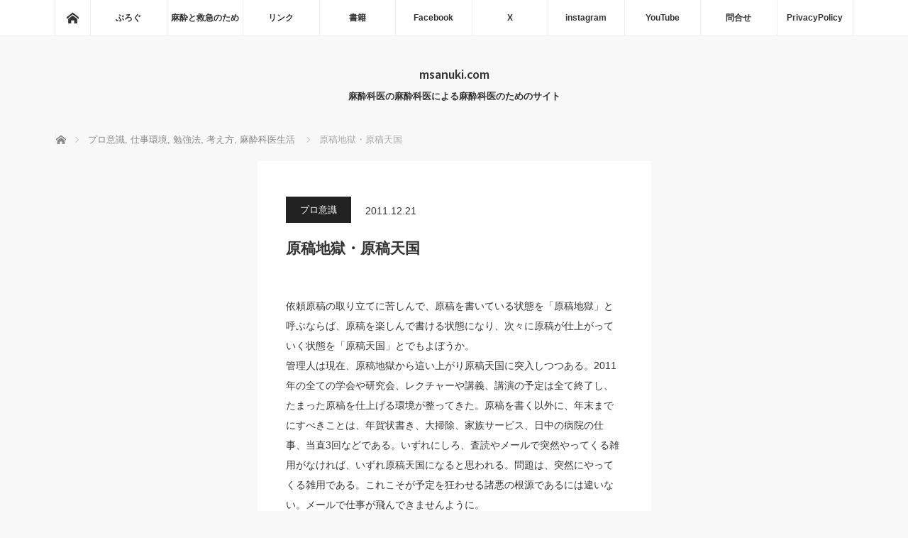

--- FILE ---
content_type: text/html; charset=UTF-8
request_url: https://msanuki.com/archives/2843
body_size: 55220
content:
<!DOCTYPE html>
<html class="pc" lang="ja">
<head prefix="og: http://ogp.me/ns# fb: http://ogp.me/ns/fb#">
<meta charset="UTF-8">
<!--[if IE]><meta http-equiv="X-UA-Compatible" content="IE=edge"><![endif]-->
<meta name="viewport" content="width=device-width">
<title>原稿地獄・原稿天国 | msanuki.com</title>
<meta name="description" content="依頼原稿の取り立てに苦しんで、原稿を書いている状態を「原稿地獄」と呼ぶならば、原稿を楽しんで書ける状態になり、次々に原稿が仕上がっていく状態を「原稿天国」とでもよぼうか。管理人は現在、原稿地獄から這い上がり原稿天国に突入しつつある。">
<meta property="og:type" content="article">
<meta property="og:url" content="https://msanuki.com/archives/2843">
<meta property="og:title" content="原稿地獄・原稿天国 &#8211; msanuki.com">
<meta property="og:description" content="依頼原稿の取り立てに苦しんで、原稿を書いている状態を「原稿地獄」と呼ぶならば、原稿を楽しんで書ける状態になり、次々に原稿が仕上がっていく状態を「原稿天国」とでもよぼうか。管理人は現在、原稿地獄から這い上がり原稿天国に突入しつつある。">
<meta property="og:site_name" content="msanuki.com">
<meta property="og:image" content="https://msanuki.com/wordpress/wp-content/uploads/2016/07/msanukiudon320.png">
<meta property="og:image:secure_url" content="https://msanuki.com/wordpress/wp-content/uploads/2016/07/msanukiudon320.png"> 
<meta property="og:image:width" content="320"> 
<meta property="og:image:height" content="320">
<meta name="twitter:card" content="summary">
<meta name="twitter:site" content="@msanuki">
<meta name="twitter:creator" content="@msanuki">
<meta name="twitter:title" content="原稿地獄・原稿天国 &#8211; msanuki.com">
<meta property="twitter:description" content="依頼原稿の取り立てに苦しんで、原稿を書いている状態を「原稿地獄」と呼ぶならば、原稿を楽しんで書ける状態になり、次々に原稿が仕上がっていく状態を「原稿天国」とでもよぼうか。管理人は現在、原稿地獄から這い上がり原稿天国に突入しつつある。">
<meta name="twitter:image:src" content="https://msanuki.com/wordpress/wp-content/uploads/2016/07/msanukiudon320.png">
<link rel="pingback" href="https://msanuki.com/wordpress/xmlrpc.php">
<meta name='robots' content='max-image-preview:large' />
<link rel='dns-prefetch' href='//webfonts.sakura.ne.jp' />
<link rel="alternate" type="application/rss+xml" title="msanuki.com &raquo; フィード" href="https://msanuki.com/feed" />
<link rel="alternate" type="application/rss+xml" title="msanuki.com &raquo; コメントフィード" href="https://msanuki.com/comments/feed" />
<script type="text/javascript" id="wpp-js" src="https://msanuki.com/wordpress/wp-content/plugins/wordpress-popular-posts/assets/js/wpp.min.js?ver=7.3.6" data-sampling="0" data-sampling-rate="100" data-api-url="https://msanuki.com/wp-json/wordpress-popular-posts" data-post-id="2843" data-token="1d78ce8128" data-lang="0" data-debug="0"></script>
<link rel="alternate" title="oEmbed (JSON)" type="application/json+oembed" href="https://msanuki.com/wp-json/oembed/1.0/embed?url=https%3A%2F%2Fmsanuki.com%2Farchives%2F2843" />
<link rel="alternate" title="oEmbed (XML)" type="text/xml+oembed" href="https://msanuki.com/wp-json/oembed/1.0/embed?url=https%3A%2F%2Fmsanuki.com%2Farchives%2F2843&#038;format=xml" />
<link rel="manifest" href="https://msanuki.com/tcdpwa-manifest.json">
<script>
  if ('serviceWorker' in navigator) {
    window.addEventListener('load', () => {
      // ここでルート直下を指すURLを指定
      navigator.serviceWorker.register('https://msanuki.com/tcd-pwa-sw.js')
        .then(reg => {
          console.log('Service Worker registered. Scope is:', reg.scope);
        })
        .catch(err => {
          console.error('Service Worker registration failed:', err);
        });
    });
  }
</script>
<link rel="preconnect" href="https://fonts.googleapis.com">
<link rel="preconnect" href="https://fonts.gstatic.com" crossorigin>
<link href="https://fonts.googleapis.com/css2?family=Noto+Sans+JP:wght@400;600" rel="stylesheet">
<style id='wp-img-auto-sizes-contain-inline-css' type='text/css'>
img:is([sizes=auto i],[sizes^="auto," i]){contain-intrinsic-size:3000px 1500px}
/*# sourceURL=wp-img-auto-sizes-contain-inline-css */
</style>
<style id='wp-block-library-inline-css' type='text/css'>
:root{--wp-block-synced-color:#7a00df;--wp-block-synced-color--rgb:122,0,223;--wp-bound-block-color:var(--wp-block-synced-color);--wp-editor-canvas-background:#ddd;--wp-admin-theme-color:#007cba;--wp-admin-theme-color--rgb:0,124,186;--wp-admin-theme-color-darker-10:#006ba1;--wp-admin-theme-color-darker-10--rgb:0,107,160.5;--wp-admin-theme-color-darker-20:#005a87;--wp-admin-theme-color-darker-20--rgb:0,90,135;--wp-admin-border-width-focus:2px}@media (min-resolution:192dpi){:root{--wp-admin-border-width-focus:1.5px}}.wp-element-button{cursor:pointer}:root .has-very-light-gray-background-color{background-color:#eee}:root .has-very-dark-gray-background-color{background-color:#313131}:root .has-very-light-gray-color{color:#eee}:root .has-very-dark-gray-color{color:#313131}:root .has-vivid-green-cyan-to-vivid-cyan-blue-gradient-background{background:linear-gradient(135deg,#00d084,#0693e3)}:root .has-purple-crush-gradient-background{background:linear-gradient(135deg,#34e2e4,#4721fb 50%,#ab1dfe)}:root .has-hazy-dawn-gradient-background{background:linear-gradient(135deg,#faaca8,#dad0ec)}:root .has-subdued-olive-gradient-background{background:linear-gradient(135deg,#fafae1,#67a671)}:root .has-atomic-cream-gradient-background{background:linear-gradient(135deg,#fdd79a,#004a59)}:root .has-nightshade-gradient-background{background:linear-gradient(135deg,#330968,#31cdcf)}:root .has-midnight-gradient-background{background:linear-gradient(135deg,#020381,#2874fc)}:root{--wp--preset--font-size--normal:16px;--wp--preset--font-size--huge:42px}.has-regular-font-size{font-size:1em}.has-larger-font-size{font-size:2.625em}.has-normal-font-size{font-size:var(--wp--preset--font-size--normal)}.has-huge-font-size{font-size:var(--wp--preset--font-size--huge)}.has-text-align-center{text-align:center}.has-text-align-left{text-align:left}.has-text-align-right{text-align:right}.has-fit-text{white-space:nowrap!important}#end-resizable-editor-section{display:none}.aligncenter{clear:both}.items-justified-left{justify-content:flex-start}.items-justified-center{justify-content:center}.items-justified-right{justify-content:flex-end}.items-justified-space-between{justify-content:space-between}.screen-reader-text{border:0;clip-path:inset(50%);height:1px;margin:-1px;overflow:hidden;padding:0;position:absolute;width:1px;word-wrap:normal!important}.screen-reader-text:focus{background-color:#ddd;clip-path:none;color:#444;display:block;font-size:1em;height:auto;left:5px;line-height:normal;padding:15px 23px 14px;text-decoration:none;top:5px;width:auto;z-index:100000}html :where(.has-border-color){border-style:solid}html :where([style*=border-top-color]){border-top-style:solid}html :where([style*=border-right-color]){border-right-style:solid}html :where([style*=border-bottom-color]){border-bottom-style:solid}html :where([style*=border-left-color]){border-left-style:solid}html :where([style*=border-width]){border-style:solid}html :where([style*=border-top-width]){border-top-style:solid}html :where([style*=border-right-width]){border-right-style:solid}html :where([style*=border-bottom-width]){border-bottom-style:solid}html :where([style*=border-left-width]){border-left-style:solid}html :where(img[class*=wp-image-]){height:auto;max-width:100%}:where(figure){margin:0 0 1em}html :where(.is-position-sticky){--wp-admin--admin-bar--position-offset:var(--wp-admin--admin-bar--height,0px)}@media screen and (max-width:600px){html :where(.is-position-sticky){--wp-admin--admin-bar--position-offset:0px}}

/*# sourceURL=wp-block-library-inline-css */
</style><style id='global-styles-inline-css' type='text/css'>
:root{--wp--preset--aspect-ratio--square: 1;--wp--preset--aspect-ratio--4-3: 4/3;--wp--preset--aspect-ratio--3-4: 3/4;--wp--preset--aspect-ratio--3-2: 3/2;--wp--preset--aspect-ratio--2-3: 2/3;--wp--preset--aspect-ratio--16-9: 16/9;--wp--preset--aspect-ratio--9-16: 9/16;--wp--preset--color--black: #000000;--wp--preset--color--cyan-bluish-gray: #abb8c3;--wp--preset--color--white: #ffffff;--wp--preset--color--pale-pink: #f78da7;--wp--preset--color--vivid-red: #cf2e2e;--wp--preset--color--luminous-vivid-orange: #ff6900;--wp--preset--color--luminous-vivid-amber: #fcb900;--wp--preset--color--light-green-cyan: #7bdcb5;--wp--preset--color--vivid-green-cyan: #00d084;--wp--preset--color--pale-cyan-blue: #8ed1fc;--wp--preset--color--vivid-cyan-blue: #0693e3;--wp--preset--color--vivid-purple: #9b51e0;--wp--preset--gradient--vivid-cyan-blue-to-vivid-purple: linear-gradient(135deg,rgb(6,147,227) 0%,rgb(155,81,224) 100%);--wp--preset--gradient--light-green-cyan-to-vivid-green-cyan: linear-gradient(135deg,rgb(122,220,180) 0%,rgb(0,208,130) 100%);--wp--preset--gradient--luminous-vivid-amber-to-luminous-vivid-orange: linear-gradient(135deg,rgb(252,185,0) 0%,rgb(255,105,0) 100%);--wp--preset--gradient--luminous-vivid-orange-to-vivid-red: linear-gradient(135deg,rgb(255,105,0) 0%,rgb(207,46,46) 100%);--wp--preset--gradient--very-light-gray-to-cyan-bluish-gray: linear-gradient(135deg,rgb(238,238,238) 0%,rgb(169,184,195) 100%);--wp--preset--gradient--cool-to-warm-spectrum: linear-gradient(135deg,rgb(74,234,220) 0%,rgb(151,120,209) 20%,rgb(207,42,186) 40%,rgb(238,44,130) 60%,rgb(251,105,98) 80%,rgb(254,248,76) 100%);--wp--preset--gradient--blush-light-purple: linear-gradient(135deg,rgb(255,206,236) 0%,rgb(152,150,240) 100%);--wp--preset--gradient--blush-bordeaux: linear-gradient(135deg,rgb(254,205,165) 0%,rgb(254,45,45) 50%,rgb(107,0,62) 100%);--wp--preset--gradient--luminous-dusk: linear-gradient(135deg,rgb(255,203,112) 0%,rgb(199,81,192) 50%,rgb(65,88,208) 100%);--wp--preset--gradient--pale-ocean: linear-gradient(135deg,rgb(255,245,203) 0%,rgb(182,227,212) 50%,rgb(51,167,181) 100%);--wp--preset--gradient--electric-grass: linear-gradient(135deg,rgb(202,248,128) 0%,rgb(113,206,126) 100%);--wp--preset--gradient--midnight: linear-gradient(135deg,rgb(2,3,129) 0%,rgb(40,116,252) 100%);--wp--preset--font-size--small: 13px;--wp--preset--font-size--medium: 20px;--wp--preset--font-size--large: 36px;--wp--preset--font-size--x-large: 42px;--wp--preset--spacing--20: 0.44rem;--wp--preset--spacing--30: 0.67rem;--wp--preset--spacing--40: 1rem;--wp--preset--spacing--50: 1.5rem;--wp--preset--spacing--60: 2.25rem;--wp--preset--spacing--70: 3.38rem;--wp--preset--spacing--80: 5.06rem;--wp--preset--shadow--natural: 6px 6px 9px rgba(0, 0, 0, 0.2);--wp--preset--shadow--deep: 12px 12px 50px rgba(0, 0, 0, 0.4);--wp--preset--shadow--sharp: 6px 6px 0px rgba(0, 0, 0, 0.2);--wp--preset--shadow--outlined: 6px 6px 0px -3px rgb(255, 255, 255), 6px 6px rgb(0, 0, 0);--wp--preset--shadow--crisp: 6px 6px 0px rgb(0, 0, 0);}:where(.is-layout-flex){gap: 0.5em;}:where(.is-layout-grid){gap: 0.5em;}body .is-layout-flex{display: flex;}.is-layout-flex{flex-wrap: wrap;align-items: center;}.is-layout-flex > :is(*, div){margin: 0;}body .is-layout-grid{display: grid;}.is-layout-grid > :is(*, div){margin: 0;}:where(.wp-block-columns.is-layout-flex){gap: 2em;}:where(.wp-block-columns.is-layout-grid){gap: 2em;}:where(.wp-block-post-template.is-layout-flex){gap: 1.25em;}:where(.wp-block-post-template.is-layout-grid){gap: 1.25em;}.has-black-color{color: var(--wp--preset--color--black) !important;}.has-cyan-bluish-gray-color{color: var(--wp--preset--color--cyan-bluish-gray) !important;}.has-white-color{color: var(--wp--preset--color--white) !important;}.has-pale-pink-color{color: var(--wp--preset--color--pale-pink) !important;}.has-vivid-red-color{color: var(--wp--preset--color--vivid-red) !important;}.has-luminous-vivid-orange-color{color: var(--wp--preset--color--luminous-vivid-orange) !important;}.has-luminous-vivid-amber-color{color: var(--wp--preset--color--luminous-vivid-amber) !important;}.has-light-green-cyan-color{color: var(--wp--preset--color--light-green-cyan) !important;}.has-vivid-green-cyan-color{color: var(--wp--preset--color--vivid-green-cyan) !important;}.has-pale-cyan-blue-color{color: var(--wp--preset--color--pale-cyan-blue) !important;}.has-vivid-cyan-blue-color{color: var(--wp--preset--color--vivid-cyan-blue) !important;}.has-vivid-purple-color{color: var(--wp--preset--color--vivid-purple) !important;}.has-black-background-color{background-color: var(--wp--preset--color--black) !important;}.has-cyan-bluish-gray-background-color{background-color: var(--wp--preset--color--cyan-bluish-gray) !important;}.has-white-background-color{background-color: var(--wp--preset--color--white) !important;}.has-pale-pink-background-color{background-color: var(--wp--preset--color--pale-pink) !important;}.has-vivid-red-background-color{background-color: var(--wp--preset--color--vivid-red) !important;}.has-luminous-vivid-orange-background-color{background-color: var(--wp--preset--color--luminous-vivid-orange) !important;}.has-luminous-vivid-amber-background-color{background-color: var(--wp--preset--color--luminous-vivid-amber) !important;}.has-light-green-cyan-background-color{background-color: var(--wp--preset--color--light-green-cyan) !important;}.has-vivid-green-cyan-background-color{background-color: var(--wp--preset--color--vivid-green-cyan) !important;}.has-pale-cyan-blue-background-color{background-color: var(--wp--preset--color--pale-cyan-blue) !important;}.has-vivid-cyan-blue-background-color{background-color: var(--wp--preset--color--vivid-cyan-blue) !important;}.has-vivid-purple-background-color{background-color: var(--wp--preset--color--vivid-purple) !important;}.has-black-border-color{border-color: var(--wp--preset--color--black) !important;}.has-cyan-bluish-gray-border-color{border-color: var(--wp--preset--color--cyan-bluish-gray) !important;}.has-white-border-color{border-color: var(--wp--preset--color--white) !important;}.has-pale-pink-border-color{border-color: var(--wp--preset--color--pale-pink) !important;}.has-vivid-red-border-color{border-color: var(--wp--preset--color--vivid-red) !important;}.has-luminous-vivid-orange-border-color{border-color: var(--wp--preset--color--luminous-vivid-orange) !important;}.has-luminous-vivid-amber-border-color{border-color: var(--wp--preset--color--luminous-vivid-amber) !important;}.has-light-green-cyan-border-color{border-color: var(--wp--preset--color--light-green-cyan) !important;}.has-vivid-green-cyan-border-color{border-color: var(--wp--preset--color--vivid-green-cyan) !important;}.has-pale-cyan-blue-border-color{border-color: var(--wp--preset--color--pale-cyan-blue) !important;}.has-vivid-cyan-blue-border-color{border-color: var(--wp--preset--color--vivid-cyan-blue) !important;}.has-vivid-purple-border-color{border-color: var(--wp--preset--color--vivid-purple) !important;}.has-vivid-cyan-blue-to-vivid-purple-gradient-background{background: var(--wp--preset--gradient--vivid-cyan-blue-to-vivid-purple) !important;}.has-light-green-cyan-to-vivid-green-cyan-gradient-background{background: var(--wp--preset--gradient--light-green-cyan-to-vivid-green-cyan) !important;}.has-luminous-vivid-amber-to-luminous-vivid-orange-gradient-background{background: var(--wp--preset--gradient--luminous-vivid-amber-to-luminous-vivid-orange) !important;}.has-luminous-vivid-orange-to-vivid-red-gradient-background{background: var(--wp--preset--gradient--luminous-vivid-orange-to-vivid-red) !important;}.has-very-light-gray-to-cyan-bluish-gray-gradient-background{background: var(--wp--preset--gradient--very-light-gray-to-cyan-bluish-gray) !important;}.has-cool-to-warm-spectrum-gradient-background{background: var(--wp--preset--gradient--cool-to-warm-spectrum) !important;}.has-blush-light-purple-gradient-background{background: var(--wp--preset--gradient--blush-light-purple) !important;}.has-blush-bordeaux-gradient-background{background: var(--wp--preset--gradient--blush-bordeaux) !important;}.has-luminous-dusk-gradient-background{background: var(--wp--preset--gradient--luminous-dusk) !important;}.has-pale-ocean-gradient-background{background: var(--wp--preset--gradient--pale-ocean) !important;}.has-electric-grass-gradient-background{background: var(--wp--preset--gradient--electric-grass) !important;}.has-midnight-gradient-background{background: var(--wp--preset--gradient--midnight) !important;}.has-small-font-size{font-size: var(--wp--preset--font-size--small) !important;}.has-medium-font-size{font-size: var(--wp--preset--font-size--medium) !important;}.has-large-font-size{font-size: var(--wp--preset--font-size--large) !important;}.has-x-large-font-size{font-size: var(--wp--preset--font-size--x-large) !important;}
/*# sourceURL=global-styles-inline-css */
</style>

<style id='classic-theme-styles-inline-css' type='text/css'>
/*! This file is auto-generated */
.wp-block-button__link{color:#fff;background-color:#32373c;border-radius:9999px;box-shadow:none;text-decoration:none;padding:calc(.667em + 2px) calc(1.333em + 2px);font-size:1.125em}.wp-block-file__button{background:#32373c;color:#fff;text-decoration:none}
/*# sourceURL=/wp-includes/css/classic-themes.min.css */
</style>
<link rel='stylesheet' id='wpo_min-header-0-css' href='https://msanuki.com/wordpress/wp-content/cache/wpo-minify/1767803091/assets/wpo-minify-header-55000cdd.min.css' type='text/css' media='all' />
<link rel='stylesheet' id='wordpress-popular-posts-css-css' href='https://msanuki.com/wordpress/wp-content/plugins/wordpress-popular-posts/assets/css/wpp.css' type='text/css' media='all' />
<style>:root {
  --tcd-font-type1: Arial,"Hiragino Sans","Yu Gothic Medium","Meiryo",sans-serif;
  --tcd-font-type2: "Times New Roman",Times,"Yu Mincho","游明朝","游明朝体","Hiragino Mincho Pro",serif;
  --tcd-font-type3: Palatino,"Yu Kyokasho","游教科書体","UD デジタル 教科書体 N","游明朝","游明朝体","Hiragino Mincho Pro","Meiryo",serif;
  --tcd-font-type-logo: "Noto Sans JP",sans-serif;
}</style>
<script type="text/javascript" src="https://msanuki.com/wordpress/wp-content/cache/wpo-minify/1767803091/assets/wpo-minify-header-7b700e49.min.js" id="wpo_min-header-0-js"></script>
<script type="text/javascript" src="//webfonts.sakura.ne.jp/js/sakurav3.js?fadein=0&amp;ver=3.1.4" id="typesquare_std-js"></script>
<script type="text/javascript" src="https://msanuki.com/wordpress/wp-content/cache/wpo-minify/1767803091/assets/wpo-minify-header-1fec04df.min.js" id="wpo_min-header-2-js"></script>
<link rel="https://api.w.org/" href="https://msanuki.com/wp-json/" /><link rel="alternate" title="JSON" type="application/json" href="https://msanuki.com/wp-json/wp/v2/posts/2843" /><link rel="canonical" href="https://msanuki.com/archives/2843" />
<link rel='shortlink' href='https://msanuki.com/?p=2843' />
  <script src="https://cdn.onesignal.com/sdks/web/v16/OneSignalSDK.page.js" defer></script>
  <script>
          window.OneSignalDeferred = window.OneSignalDeferred || [];
          OneSignalDeferred.push(async function(OneSignal) {
            await OneSignal.init({
              appId: "",
              serviceWorkerOverrideForTypical: true,
              path: "https://msanuki.com/wordpress/wp-content/plugins/onesignal-free-web-push-notifications/sdk_files/",
              serviceWorkerParam: { scope: "/wordpress/wp-content/plugins/onesignal-free-web-push-notifications/sdk_files/push/onesignal/" },
              serviceWorkerPath: "OneSignalSDKWorker.js",
            });
          });

          // Unregister the legacy OneSignal service worker to prevent scope conflicts
          if (navigator.serviceWorker) {
            navigator.serviceWorker.getRegistrations().then((registrations) => {
              // Iterate through all registered service workers
              registrations.forEach((registration) => {
                // Check the script URL to identify the specific service worker
                if (registration.active && registration.active.scriptURL.includes('OneSignalSDKWorker.js.php')) {
                  // Unregister the service worker
                  registration.unregister().then((success) => {
                    if (success) {
                      console.log('OneSignalSW: Successfully unregistered:', registration.active.scriptURL);
                    } else {
                      console.log('OneSignalSW: Failed to unregister:', registration.active.scriptURL);
                    }
                  });
                }
              });
            }).catch((error) => {
              console.error('Error fetching service worker registrations:', error);
            });
        }
        </script>
<style type='text/css'>
.site-branding .site-title a:lang(ja),.site-title{ font-family: 'UDデジタル教科書体 R JIS2004';}.site-description:lang(ja){ font-family: 'しまなみ JIS2004';}section.widget h2:lang(ja),.widget-title{ font-family: '新ゴ R';}section.widget ul li:lang(ja),.widget-content ul li{ font-family: 'ゴシックMB101 B';}</style>
<style type='text/css'>
h1,h2,h3,h1:lang(ja),h2:lang(ja),h3:lang(ja),.entry-title:lang(ja){ font-family: "解ミン 宙 B";}h4,h5,h6,h4:lang(ja),h5:lang(ja),h6:lang(ja),div.entry-meta span:lang(ja),footer.entry-footer span:lang(ja){ font-family: "丸フォーク M";}.hentry,.entry-content p,.post-inner.entry-content p,#comments div:lang(ja){ font-family: "フォーク R";}strong,b,#comments .comment-author .fn:lang(ja){ font-family: "フォーク M";}</style>
<link rel="icon" type="image/png" href="/wordpress/wp-content/uploads/fbrfg/favicon-96x96.png" sizes="96x96" />
<link rel="icon" type="image/svg+xml" href="/wordpress/wp-content/uploads/fbrfg/favicon.svg" />
<link rel="shortcut icon" href="/wordpress/wp-content/uploads/fbrfg/favicon.ico" />
<link rel="apple-touch-icon" sizes="180x180" href="/wordpress/wp-content/uploads/fbrfg/apple-touch-icon.png" />
<meta name="apple-mobile-web-app-title" content="msanuki" />
<link rel="manifest" href="/wordpress/wp-content/uploads/fbrfg/site.webmanifest" />            <style id="wpp-loading-animation-styles">@-webkit-keyframes bgslide{from{background-position-x:0}to{background-position-x:-200%}}@keyframes bgslide{from{background-position-x:0}to{background-position-x:-200%}}.wpp-widget-block-placeholder,.wpp-shortcode-placeholder{margin:0 auto;width:60px;height:3px;background:#dd3737;background:linear-gradient(90deg,#dd3737 0%,#571313 10%,#dd3737 100%);background-size:200% auto;border-radius:3px;-webkit-animation:bgslide 1s infinite linear;animation:bgslide 1s infinite linear}</style>
            
<script src="https://msanuki.com/wordpress/wp-content/themes/mag_tcd036/js/jquery.easing.js?ver=4.0"></script>
<script src="https://msanuki.com/wordpress/wp-content/themes/mag_tcd036/js/jscript.js?ver=4.0"></script>
<script src="https://msanuki.com/wordpress/wp-content/themes/mag_tcd036/js/comment.js?ver=4.0"></script>
<script src="https://msanuki.com/wordpress/wp-content/themes/mag_tcd036/js/header_fix.js?ver=4.0"></script>

<link rel="stylesheet" media="screen and (max-width:770px)" href="https://msanuki.com/wordpress/wp-content/themes/mag_tcd036/responsive.css?ver=4.0">
<link rel="stylesheet" media="screen and (max-width:770px)" href="https://msanuki.com/wordpress/wp-content/themes/mag_tcd036/footer-bar.css?ver=4.0">
<link rel="stylesheet" href="https://msanuki.com/wordpress/wp-content/themes/mag_tcd036/css/sns-button.css?ver=4.0">

<link rel="stylesheet" href="https://msanuki.com/wordpress/wp-content/themes/mag_tcd036/japanese.css?ver=4.0">

<!--[if lt IE 9]>
<script src="https://msanuki.com/wordpress/wp-content/themes/mag_tcd036/js/html5.js?ver=4.0"></script>
<![endif]-->

<style type="text/css">



body, input, textarea {
  font-family: var(--tcd-font-type1) !important;
}
.rich_font_logo { font-family: var(--tcd-font-type-logo); font-weight: bold !important;}

.side_headline, #copyright, .page_navi span.current, .archive_headline, #pickup_post .headline, #related_post .headline, #comment_headline, .post_list .category a, #footer_post_list .category a, .mobile .footer_headline, #page_title, .widget_block .wp-block-heading
 { background-color:#222222; }

a:hover, #comment_header ul li a:hover, .post_content a, .custom-html-widget a
 { color:#08B9D4; }
.post_content .q_button { color:#fff; }
.pc #global_menu > ul > li a:hover, .pc #global_menu > ul > li.active > a, .pc #global_menu ul ul a, #return_top a:hover, .next_page_link a:hover, .page_navi a:hover, .collapse_category_list li a:hover .count,
  #wp-calendar td a:hover, #wp-calendar #prev a:hover, #wp-calendar #next a:hover, .widget_search #search-btn input:hover, .widget_search #searchsubmit:hover, .side_widget.google_search #searchsubmit:hover,
   #submit_comment:hover, #comment_header ul li a:hover, #comment_header ul li.comment_switch_active a, #comment_header #comment_closed p, #post_pagination a:hover, #post_pagination p, a.menu_button:hover
    { background-color:#08B9D4; }

.pc #global_menu_wrap .home_menu:hover { background:#08B9D4 url(https://msanuki.com/wordpress/wp-content/themes/mag_tcd036/img/header/home.png) no-repeat center; }
.pc #global_menu > ul > li a:hover, .pc #global_menu > ul > li.active > a { border-color:#08B9D4; }

.mobile #global_menu li a:hover, .mobile #global_menu_wrap .home_menu:hover { background-color:#08B9D4 !important; }

#comment_textarea textarea:focus, #guest_info input:focus, #comment_header ul li a:hover, #comment_header ul li.comment_switch_active a, #comment_header #comment_closed p
 { border-color:#08B9D4; }

#comment_header ul li.comment_switch_active a:after, #comment_header #comment_closed p:after
 { border-color:#08B9D4 transparent transparent transparent; }

.pc #global_menu ul ul a:hover
 { background-color:#068FA3; }

.user_sns li a:hover
 { background-color:#08B9D4; border-color:#08B9D4; }

.collapse_category_list li a:before
 { border-color: transparent transparent transparent #08B9D4; }

#previous_next_post .prev_post a:hover, #previous_next_post .next_post a:hover
 { background-color:#08B9D4 !important; }

#footer_post_list .title { color:#FFFFFF; background:rgba(0,0,0,0.4); }

#post_title { font-size:21px; }
.post_content { font-size:14px; }

<meta name="google-site-verification" content="25X6YRH7hidGZp9wjqei5XIdMkoWJgsFS5Y0BBwEprI" />
</style>


<script src="https://cdn.onesignal.com/sdks/web/v16/OneSignalSDK.page.js" defer></script>
<script>
window.OneSignalDeferred = window.OneSignalDeferred || [];
OneSignalDeferred.push(async function(OneSignal) {
  await OneSignal.init({
    appId: "ce7c6903-f758-4a94-966a-258586f78538",
    serviceWorkerOverrideForTypical: true,
    path: "https://msanuki.com/wordpress/wp-content/plugins/tcd-pwa/sdk_files/",
    serviceWorkerParam: { scope: "/wordpress/wp-content/plugins/tcd-pwa/sdk_files/push/onesignal/" },
    serviceWorkerPath: "OneSignalSDKWorker.js",
  });
});
</script>
<style>
#onesignal-slidedown-container,
#onesignal-popover-container {
  z-index: 99998 !important;
}
</style>
<style type="text/css"></style><link rel="icon" href="https://msanuki.com/wordpress/wp-content/uploads/2025/07/512-x-512-px-150x150.png" sizes="32x32" />
<link rel="icon" href="https://msanuki.com/wordpress/wp-content/uploads/2025/07/512-x-512-px-200x200.png" sizes="192x192" />
<link rel="apple-touch-icon" href="https://msanuki.com/wordpress/wp-content/uploads/2025/07/512-x-512-px-200x200.png" />
<meta name="msapplication-TileImage" content="https://msanuki.com/wordpress/wp-content/uploads/2025/07/512-x-512-px-300x300.png" />
		<style type="text/css" id="wp-custom-css">
			/* リスト全体 */
.wpp-list {
    width: 100%;
    max-width: 100%;
    padding: 0;
    margin: 0;
    list-style: none;
}

/* 各記事アイテム */
.wpp-list li {
    width: 100%;
    padding: 12px 0;
    margin-bottom: 0;
    border-bottom: 1px solid #e0e0e0;
    display: flex;
    align-items: flex-start;
}

.wpp-list li:last-child {
    border-bottom: none;
}

/* サムネイル画像 */
.wpp-list li img {
    width: 70px;
    height: 70px;
    object-fit: cover;
    border-radius: 5px;
    margin-right: 12px;
    flex-shrink: 0;
}

/* タイトル */
.wpp-list li a {
    font-size: 14px;
    color: #333;
    text-decoration: none;
    line-height: 1.5;
}

.wpp-list li a:hover {
    color: #0073aa;
}

/* 閲覧数 */
.wpp-list li .wpp-views {
    font-size: 11px;
    color: #888;
    margin-top: 4px;
}
		</style>
		<link rel='stylesheet' id='wpo_min-footer-0-css' href='https://msanuki.com/wordpress/wp-content/cache/wpo-minify/1767803091/assets/wpo-minify-footer-77a60e7d.min.css' type='text/css' media='all' />
<link rel='stylesheet' id='wpo_min-footer-1-css' href='https://msanuki.com/wordpress/wp-content/cache/wpo-minify/1767803091/assets/wpo-minify-footer-51651289.min.css' type='text/css' media='(min-width: 601px)' />
<link rel='stylesheet' id='wpo_min-footer-2-css' href='https://msanuki.com/wordpress/wp-content/cache/wpo-minify/1767803091/assets/wpo-minify-footer-83a81370.min.css' type='text/css' media='(max-width: 600px)' />
<link rel='stylesheet' id='wpo_min-footer-3-css' href='https://msanuki.com/wordpress/wp-content/cache/wpo-minify/1767803091/assets/wpo-minify-footer-afbe3a02.min.css' type='text/css' media='all' />
<link rel='stylesheet' id='wpo_min-footer-4-css' href='https://msanuki.com/wordpress/wp-content/cache/wpo-minify/1767803091/assets/wpo-minify-footer-dfba4f31.min.css' type='text/css' media='all' />
</head>
<body class="wp-singular post-template-default single single-post postid-2843 single-format-standard wp-embed-responsive wp-theme-mag_tcd036 layout3 three_column" data-burst_id="2843" data-burst_type="post">

 <!-- global menu -->
  <div id="global_menu_wrap">
  <div id="global_menu" class="clearfix">
   <a class="home_menu" href="https://msanuki.com/"><span>ホーム</span></a>
   <ul id="menu-%e3%83%95%e3%83%ad%e3%83%bc%e3%83%86%e3%82%a3%e3%83%b3%e3%82%b0" class="menu"><li id="menu-item-3379" class="menu-item menu-item-type-custom menu-item-object-custom menu-item-3379"><a target="_blank" href="https://msanuki.hatenablog.com">ぶろぐ</a></li>
<li id="menu-item-6006" class="menu-item menu-item-type-custom menu-item-object-custom menu-item-6006"><a href="https://www.birdsview.jp/mtoq">麻酔と救急のため</a></li>
<li id="menu-item-6009" class="menu-item menu-item-type-post_type menu-item-object-page menu-item-has-children menu-item-6009"><a href="https://msanuki.com/page-4104">リンク</a>
<ul class="sub-menu">
	<li id="menu-item-3627" class="menu-item menu-item-type-custom menu-item-object-custom menu-item-3627"><a href="https://msanuki.com/nifty/MW.html">MONITOR WORLD</a></li>
	<li id="menu-item-3628" class="menu-item menu-item-type-custom menu-item-object-custom menu-item-3628"><a href="https://msanuki.com/ravonal/index.html">Saved Ravonal!!</a></li>
	<li id="menu-item-3624" class="menu-item menu-item-type-custom menu-item-object-custom menu-item-3624"><a href="https://msanuki.com/summer/">サマーセミナー世話人ブログ</a></li>
</ul>
</li>
<li id="menu-item-4382" class="menu-item menu-item-type-custom menu-item-object-custom menu-item-4382"><a href="https://www.amazon.co.jp/%E8%AE%83%E5%B2%90-%E7%BE%8E%E6%99%BA%E7%BE%A9/e/B004DGGI4E/ref=sr_ntt_srch_lnk_1?qid=1402933778&#038;sr=1-1">書籍</a></li>
<li id="menu-item-4212" class="menu-item menu-item-type-custom menu-item-object-custom menu-item-4212"><a target="_blank" href="https://facebook.com/msanuki">Facebook</a></li>
<li id="menu-item-4213" class="menu-item menu-item-type-custom menu-item-object-custom menu-item-4213"><a target="_blank" href="https://twitter.com/msanuki">X</a></li>
<li id="menu-item-6007" class="menu-item menu-item-type-custom menu-item-object-custom menu-item-6007"><a href="https://www.instagram.com/msanuki/">instagram</a></li>
<li id="menu-item-5844" class="menu-item menu-item-type-custom menu-item-object-custom menu-item-5844"><a target="_blank" href="https://www.youtube.com/channel/UCXzv-IBj3ex71TEp3a9izBg">YouTube</a></li>
<li id="menu-item-4021" class="menu-item menu-item-type-custom menu-item-object-custom menu-item-4021"><a href="https://msanuki.com/email/postmail.html">問合せ</a></li>
<li id="menu-item-5616" class="menu-item menu-item-type-post_type menu-item-object-page menu-item-privacy-policy menu-item-5616"><a rel="privacy-policy" href="https://msanuki.com/privacypolicy">PrivacyPolicy</a></li>
</ul>  </div>
 </div>
 
 <div id="header">

  <!-- logo -->
  <div id='logo_text'>
<div id="logo"><a class="rich_font_logo" href="https://msanuki.com/">msanuki.com</a></div>
</div>

    <p id="site_description">麻酔科医の麻酔科医による麻酔科医のためのサイト</p>
  
    <a href="#" class="menu_button"><span>menu</span></a>
  
 </div><!-- END #header -->

 <div id="main_contents" class="clearfix">

  <!-- bread crumb -->
    
<ul id="bread_crumb" class="clearfix" itemscope itemtype="http://schema.org/BreadcrumbList">
 <li itemprop="itemListElement" itemscope itemtype="http://schema.org/ListItem" class="home"><a itemprop="item" href="https://msanuki.com/"><span itemprop="name">ホーム</span></a><meta itemprop="position" content="1" /></li>

 <li itemprop="itemListElement" itemscope itemtype="http://schema.org/ListItem">
     <a itemprop="item" href="https://msanuki.com/archives/category/%e3%83%97%e3%83%ad%e6%84%8f%e8%ad%98"><span itemprop="name">プロ意識</span>,</a>
        <a itemprop="item" href="https://msanuki.com/archives/category/%e4%bb%95%e4%ba%8b%e7%92%b0%e5%a2%83"><span itemprop="name">仕事環境</span>,</a>
        <a itemprop="item" href="https://msanuki.com/archives/category/%e5%8b%89%e5%bc%b7%e6%b3%95"><span itemprop="name">勉強法</span>,</a>
        <a itemprop="item" href="https://msanuki.com/archives/category/%e8%80%83%e3%81%88%e6%96%b9"><span itemprop="name">考え方</span>,</a>
        <a itemprop="item" href="https://msanuki.com/archives/category/%e9%ba%bb%e9%85%94%e7%a7%91%e5%8c%bb%e7%94%9f%e6%b4%bb"><span itemprop="name">麻酔科医生活</span></a>
       <meta itemprop="position" content="2" /></li>
 <li itemprop="itemListElement" itemscope itemtype="http://schema.org/ListItem" class="last"><span itemprop="name">原稿地獄・原稿天国</span><meta itemprop="position" content="3" /></li>

</ul>
  
<div id="main_col">

 
 <div id="article">

  
  <div id="post_meta_top" class="clearfix no_image">
   <p class="category"><a href="https://msanuki.com/archives/category/%e3%83%97%e3%83%ad%e6%84%8f%e8%ad%98" style="background-color:#222222;">プロ意識</a></p>
   <p class="date"><time class="entry-date updated" datetime="2011-12-21T00:21:34+09:00">2011.12.21</time></p>  </div>

  <h1 id="post_title">原稿地獄・原稿天国</h1>

  <div class="post_content clearfix">
   <p>依頼原稿の取り立てに苦しんで、原稿を書いている状態を「原稿地獄」と呼ぶならば、原稿を楽しんで書ける状態になり、次々に原稿が仕上がっていく状態を「原稿天国」とでもよぼうか。<br />
管理人は現在、原稿地獄から這い上がり原稿天国に突入しつつある。2011年の全ての学会や研究会、レクチャーや講義、講演の予定は全て終了し、たまった原稿を仕上げる環境が整ってきた。原稿を書く以外に、年末までにすべきことは、年賀状書き、大掃除、家族サービス、日中の病院の仕事、当直3回などである。いずれにしろ、査読やメールで突然やってくる雑用がなければ、いずれ原稿天国になると思われる。問題は、突然にやってくる雑用である。これこそが予定を狂わせる諸悪の根源であるには違いない。メールで仕事が飛んできませんように。</p>
     </div>

    <div id="single_share" class="clearfix">
   <div class="single_share">
<div class="share-type1 share-btm">
 
	<div class="sns mt10 mb45">
		<ul class="type1 clearfix">
			<li class="twitter">
				<a href="https://twitter.com/intent/tweet?text=%E5%8E%9F%E7%A8%BF%E5%9C%B0%E7%8D%84%E3%83%BB%E5%8E%9F%E7%A8%BF%E5%A4%A9%E5%9B%BD&url=https%3A%2F%2Fmsanuki.com%2Farchives%2F2843&via=msanuki&tw_p=tweetbutton&related=msanuki" onclick="javascript:window.open(this.href, '', 'menubar=no,toolbar=no,resizable=yes,scrollbars=yes,height=400,width=600');return false;"><i class="icon-twitter"></i><span class="ttl">Post</span><span class="share-count"></span></a>
			</li>
			<li class="facebook">
				<a href="//www.facebook.com/sharer/sharer.php?u=https://msanuki.com/archives/2843&amp;t=%E5%8E%9F%E7%A8%BF%E5%9C%B0%E7%8D%84%E3%83%BB%E5%8E%9F%E7%A8%BF%E5%A4%A9%E5%9B%BD" class="facebook-btn-icon-link" target="blank" rel="nofollow"><i class="icon-facebook"></i><span class="ttl">Share</span><span class="share-count"></span></a>
			</li>
		</ul>
	</div>
</div>
</div>  </div>
  
    <ul id="post_meta_bottom" class="clearfix">
      <li class="post_category"><a href="https://msanuki.com/archives/category/%e3%83%97%e3%83%ad%e6%84%8f%e8%ad%98" rel="category tag">プロ意識</a>, <a href="https://msanuki.com/archives/category/%e4%bb%95%e4%ba%8b%e7%92%b0%e5%a2%83" rel="category tag">仕事環境</a>, <a href="https://msanuki.com/archives/category/%e5%8b%89%e5%bc%b7%e6%b3%95" rel="category tag">勉強法</a>, <a href="https://msanuki.com/archives/category/%e8%80%83%e3%81%88%e6%96%b9" rel="category tag">考え方</a>, <a href="https://msanuki.com/archives/category/%e9%ba%bb%e9%85%94%e7%a7%91%e5%8c%bb%e7%94%9f%e6%b4%bb" rel="category tag">麻酔科医生活</a></li>        </ul>
  
    <div id="previous_next_post" class="clearfix">
   <p class="prev_post clearfix">
<a href="https://msanuki.com/archives/849" title="【重要】2012年度以降の麻酔科専門医試験の日程について"><img src='https://msanuki.com/wordpress/wp-content/themes/mag_tcd036/img/common/no_image1.gif' title='' /><span class="title">【重要】2012年度以降の麻酔科専門医試験の日程について</span><span class="alt_title">前のページ</span></a>
</p>
<p class="next_post clearfix">
<a href="https://msanuki.com/archives/815" title="第19回日本静脈麻酔学会"><span class="title">第19回日本静脈麻酔学会</span><span class="alt_title">次のページ</span><img src='https://msanuki.com/wordpress/wp-content/themes/mag_tcd036/img/common/no_image1.gif' title='' /></a>
</p>
  </div>
  
 </div><!-- END #article -->

 <!-- banner1 -->
 
 
 
  <div id="related_post">
  <h2 class="headline">関連記事</h2>
  <ol class="clearfix">
      <li class="clearfix num1">
    <a class="image" href="https://msanuki.com/archives/3751"><img src="https://msanuki.com/wordpress/wp-content/themes/mag_tcd036/img/common/no_image1.gif" alt="" title="" /></a>
    <div class="desc">
     <p class="category"><a href="https://msanuki.com/archives/category/%e3%82%ac%e3%82%a4%e3%83%89%e3%83%a9%e3%82%a4%e3%83%b3" style="background-color:#222222;">ガイドライン</a></p>
     <h3 class="title"><a href="https://msanuki.com/archives/3751" name="">WHO 安全な手術のためのガイドライン2009の日本語訳が、日本麻酔科学会から出ています。</a></h3>
     <p class="excerpt">WHO 安全な手術のためのガイドライン2009の日本語訳が、日本麻酔科…</p>
    </div>
   </li>
      <li class="clearfix num2">
    <a class="image" href="https://msanuki.com/archives/3653"><img src="https://msanuki.com/wordpress/wp-content/themes/mag_tcd036/img/common/no_image1.gif" alt="" title="" /></a>
    <div class="desc">
     <p class="category"><a href="https://msanuki.com/archives/category/%e5%ad%a6%e4%bc%9a%e6%a1%88%e5%86%85" style="background-color:#222222;">学会案内</a></p>
     <h3 class="title"><a href="https://msanuki.com/archives/3653" name="">第15回麻酔科学ウィンターセミナーの一般演題募集締切が延長されました！</a></h3>
     <p class="excerpt">第15回麻酔科学ウィンターセミナーは2015年2月6日（金）〜8日（日…</p>
    </div>
   </li>
      <li class="clearfix num3">
    <a class="image" href="https://msanuki.com/archives/1641"><img src="https://msanuki.com/wordpress/wp-content/themes/mag_tcd036/img/common/no_image1.gif" alt="" title="" /></a>
    <div class="desc">
     <p class="category"><a href="https://msanuki.com/archives/category/%e5%8c%bb%e7%99%82%e5%85%a8%e8%88%ac" style="background-color:#222222;">医療全般</a></p>
     <h3 class="title"><a href="https://msanuki.com/archives/1641" name="">臨床教育1分間指導法（Six Micro-Skills for Clinical Teaching）…</a></h3>
     <p class="excerpt">研修医を指導するのに、臨床教育1分間指導法というのがある。米国で考えら…</p>
    </div>
   </li>
      <li class="clearfix num4">
    <a class="image" href="https://msanuki.com/archives/2127"><img src="https://msanuki.com/wordpress/wp-content/themes/mag_tcd036/img/common/no_image1.gif" alt="" title="" /></a>
    <div class="desc">
     <p class="category"><a href="https://msanuki.com/archives/category/mac" style="background-color:#222222;">Mac</a></p>
     <h3 class="title"><a href="https://msanuki.com/archives/2127" name="">NAS自作キット　DN-NAS35</a></h3>
     <p class="excerpt">NASが自作できる3.5インチケース（ネットワーク接続型HDDケース）…</p>
    </div>
   </li>
      <li class="clearfix num5">
    <a class="image" href="https://msanuki.com/archives/1501"><img src="https://msanuki.com/wordpress/wp-content/themes/mag_tcd036/img/common/no_image1.gif" alt="" title="" /></a>
    <div class="desc">
     <p class="category"><a href="https://msanuki.com/archives/category/%e4%b8%96%e9%96%93%e3%81%ae%e5%b8%b8%e8%ad%98" style="background-color:#222222;">世間の常識</a></p>
     <h3 class="title"><a href="https://msanuki.com/archives/1501" name="">Fentanylの白ラベル</a></h3>
     <p class="excerpt">Fentanylのラベルが2007年7月中旬出荷分から変更になっている…</p>
    </div>
   </li>
      <li class="clearfix num6">
    <a class="image" href="https://msanuki.com/archives/1628"><img src="https://msanuki.com/wordpress/wp-content/themes/mag_tcd036/img/common/no_image1.gif" alt="" title="" /></a>
    <div class="desc">
     <p class="category"><a href="https://msanuki.com/archives/category/%e3%81%9d%e3%81%ae%e4%bb%96" style="background-color:#222222;">その他</a></p>
     <h3 class="title"><a href="https://msanuki.com/archives/1628" name="">日本麻酔･集中治療テクノロジー学会終了</a></h3>
     <p class="excerpt">テクノロジー系麻酔科医の総本山とも言われる日本麻酔･集中治療テクノロジ…</p>
    </div>
   </li>
     </ol>
 </div>
  
 
 <!-- banner2 -->
 
</div><!-- END #main_col -->


 

 


  </div><!-- END #main_contents -->

 
 
 
 <p id="copyright">Copyright &copy;&nbsp; <a href="https://msanuki.com/">msanuki.com</a> All rights reserved.</p>

 <div id="return_top">
  <a href="#header_top"><span>PAGE TOP</span></a>
 </div>


  <!-- facebook share button code -->
 <div id="fb-root"></div>
 <script>
 (function(d, s, id) {
   var js, fjs = d.getElementsByTagName(s)[0];
   if (d.getElementById(id)) return;
   js = d.createElement(s); js.id = id;
   js.async = true;
   js.src = "//connect.facebook.net/ja_JP/sdk.js#xfbml=1&version=v2.5";
   fjs.parentNode.insertBefore(js, fjs);
 }(document, 'script', 'facebook-jssdk'));
 </script>
 

<script type="speculationrules">
{"prefetch":[{"source":"document","where":{"and":[{"href_matches":"/*"},{"not":{"href_matches":["/wordpress/wp-*.php","/wordpress/wp-admin/*","/wordpress/wp-content/uploads/*","/wordpress/wp-content/*","/wordpress/wp-content/plugins/*","/wordpress/wp-content/themes/mag_tcd036/*","/*\\?(.+)"]}},{"not":{"selector_matches":"a[rel~=\"nofollow\"]"}},{"not":{"selector_matches":".no-prefetch, .no-prefetch a"}}]},"eagerness":"conservative"}]}
</script>
<script type="text/javascript" src="https://msanuki.com/wordpress/wp-content/cache/wpo-minify/1767803091/assets/wpo-minify-footer-64f10752.min.js" id="wpo_min-footer-0-js" async="async" data-wp-strategy="async"></script>
<script type="text/javascript" id="wpo_min-footer-1-js-extra">
/* <![CDATA[ */
var wpforms_captcha = {"max":"15","min":"1","cal":["+","*"],"errorMsg":"\u4e0d\u6b63\u89e3\u3067\u3059\u3002"};
var wpforms_captcha = {"max":"15","min":"1","cal":["+","*"],"errorMsg":"\u4e0d\u6b63\u89e3\u3067\u3059\u3002"};
var wpforms_file_upload = {"url":"https://msanuki.com/wordpress/wp-admin/admin-ajax.php","errors":{"default_error":"\u4f55\u304b\u304c\u9593\u9055\u3063\u3066\u3044\u307e\u3057\u305f\u3002\u3082\u3046\u4e00\u5ea6\u3084\u308a\u76f4\u3057\u3066\u304f\u3060\u3055\u3044\u3002","file_not_uploaded":"\u3053\u306e\u30d5\u30a1\u30a4\u30eb\u306f\u30a2\u30c3\u30d7\u30ed\u30fc\u30c9\u3055\u308c\u307e\u305b\u3093\u3067\u3057\u305f\u3002","file_limit":"\u30d5\u30a1\u30a4\u30eb\u306e\u30a2\u30c3\u30d7\u30ed\u30fc\u30c9\u304c\u8a31\u53ef\u3055\u308c\u3066\u3044\u308b\u6700\u5927\u6570 ({fileLimit}) \u3092\u8d85\u3048\u3066\u3044\u307e\u3059\u3002","file_extension":"\u30d5\u30a1\u30a4\u30eb\u30bf\u30a4\u30d7\u306f\u30b5\u30dd\u30fc\u30c8\u3057\u3066\u3044\u307e\u305b\u3093\u3002","file_size":"\u30d5\u30a1\u30a4\u30eb\u30b5\u30a4\u30ba\u304c\u4e0a\u9650\u3092\u8d85\u3048\u3066\u3044\u307e\u3059\u3002","post_max_size":"\u30d5\u30a1\u30a4\u30eb\u304c\u8a31\u53ef\u3055\u308c\u3066\u3044\u308b\u30a2\u30c3\u30d7\u30ed\u30fc\u30c9\u5236\u9650\u3092\u8d85\u3048\u3066\u3044\u307e\u3059\u3002(10 MB)"},"loading_message":"\u30d5\u30a1\u30a4\u30eb\u306e\u30a2\u30c3\u30d7\u30ed\u30fc\u30c9\u304c\u9032\u884c\u4e2d\u3067\u3059\u3002\u30a2\u30c3\u30d7\u30ed\u30fc\u30c9\u304c\u5b8c\u4e86\u3057\u305f\u3089\u30d5\u30a9\u30fc\u30e0\u3092\u9001\u4fe1\u3057\u3066\u304f\u3060\u3055\u3044\u3002"};
var _wpUtilSettings = {"ajax":{"url":"/wordpress/wp-admin/admin-ajax.php"}};
var _zxcvbnSettings = {"src":"https://msanuki.com/wordpress/wp-includes/js/zxcvbn.min.js"};
var pwsL10n = {"unknown":"\u30d1\u30b9\u30ef\u30fc\u30c9\u5f37\u5ea6\u4e0d\u660e","short":"\u975e\u5e38\u306b\u8106\u5f31","bad":"\u8106\u5f31","good":"\u666e\u901a","strong":"\u5f37\u529b","mismatch":"\u4e0d\u4e00\u81f4"};
var wpforms_choicesjs_config = {"removeItemButton":"1","shouldSort":"","fuseOptions":{"threshold":0.1,"distance":1000},"loadingText":"\u8aad\u307f\u8fbc\u307f\u4e2d\u2026","noResultsText":"\u4e00\u81f4\u3059\u308b\u7d50\u679c\u304c\u898b\u3064\u304b\u308a\u307e\u305b\u3093","noChoicesText":"\u9078\u629e\u3059\u308b\u30aa\u30d7\u30b7\u30e7\u30f3\u304b\u3089\u304c\u3042\u308a\u307e\u305b\u3093\u3002","uniqueItemText":"\u8ffd\u52a0\u3067\u304d\u308b\u306e\u306f\u4e00\u610f\u306e\u5024\u306e\u307f\u3067\u3059\u3002","customAddItemText":"\u7279\u5b9a\u306e\u6761\u4ef6\u306b\u4e00\u81f4\u3059\u308b\u5024\u306e\u307f\u3092\u8ffd\u52a0\u3067\u304d\u307e\u3059\u3002"};
//# sourceURL=wpo_min-footer-1-js-extra
/* ]]> */
</script>
<script type="text/javascript" src="https://msanuki.com/wordpress/wp-content/cache/wpo-minify/1767803091/assets/wpo-minify-footer-874bc545.min.js" id="wpo_min-footer-1-js"></script>
<script type='text/javascript'>
/* <![CDATA[ */
var wpforms_settings = {"val_required":"\u3053\u306e\u6b04\u306e\u5165\u529b\u306f\u5fc5\u9808\u3067\u3059\u3002","val_email":"\u6709\u52b9\u306a\u30e1\u30fc\u30eb\u30a2\u30c9\u30ec\u30b9\u3092\u5165\u529b\u3057\u3066\u304f\u3060\u3055\u3044\u3002","val_email_suggestion":"{suggestion} \u306e\u3053\u3068\u3067\u3059\u304b\uff1f","val_email_suggestion_title":"\u30af\u30ea\u30c3\u30af\u3057\u3066\u3053\u306e\u63d0\u6848\u3092\u53d7\u3051\u5165\u308c\u307e\u3059\u3002","val_email_restricted":"\u305d\u306e\u30e1\u30fc\u30eb\u30a2\u30c9\u30ec\u30b9\u3067\u306f\u767b\u9332\u3067\u304d\u307e\u305b\u3093\u3002","val_number":"\u6709\u52b9\u306a\u5024\u3092\u5165\u529b\u3057\u3066\u304f\u3060\u3055\u3044\u3002","val_number_positive":"\u6709\u52b9\u306a\u6b63\u6570\u3092\u5165\u529b\u3057\u3066\u304f\u3060\u3055\u3044\u3002","val_minimum_price":"\u5165\u529b\u3055\u308c\u305f\u91d1\u984d\u306f\u5fc5\u8981\u6700\u4f4e\u984d\u306b\u5c4a\u3044\u3066\u3044\u307e\u305b\u3093\u3002","val_confirm":"\u30d5\u30a3\u30fc\u30eb\u30c9\u306e\u5024\u304c\u4e00\u81f4\u3057\u307e\u305b\u3093\u3002","val_checklimit":"\u9078\u629e\u53ef\u80fd\u306a\u6570\u3092\u8d85\u3048\u307e\u3057\u305f: {#}\u3002","val_limit_characters":"\u6700\u5927{limit}\u6587\u5b57\u306e{count}\u3002","val_limit_words":"\u6700\u5927{limit}\u306e\u5358\u8a9e\u306e\u3046\u3061{count}\u3002","val_min":"Please enter a value greater than or equal to {0}.","val_max":"Please enter a value less than or equal to {0}.","val_recaptcha_fail_msg":"Google reCAPTCHA \u306e\u78ba\u8a8d\u306b\u5931\u6557\u3057\u307e\u3057\u305f\u3002\u3057\u3070\u3089\u304f\u3057\u3066\u304b\u3089\u3082\u3046\u4e00\u5ea6\u304a\u8a66\u3057\u304f\u3060\u3055\u3044\u3002","val_turnstile_fail_msg":"Cloudflare Turnstile \u306e\u691c\u8a3c\u306b\u5931\u6557\u3057\u307e\u3057\u305f\u3002\u3057\u3070\u3089\u304f\u3057\u3066\u304b\u3089\u3082\u3046\u4e00\u5ea6\u304a\u8a66\u3057\u304f\u3060\u3055\u3044\u3002","val_inputmask_incomplete":"\u9069\u5207\u306a\u5f62\u5f0f\u3067\u30d5\u30a3\u30fc\u30eb\u30c9\u306b\u5165\u529b\u3057\u3066\u304f\u3060\u3055\u3044\u3002","uuid_cookie":"","locale":"ja","country":"","country_list_label":"\u56fd\u540d\u30ea\u30b9\u30c8","wpforms_plugin_url":"https:\/\/msanuki.com\/wordpress\/wp-content\/plugins\/wpforms\/","gdpr":"1","ajaxurl":"https:\/\/msanuki.com\/wordpress\/wp-admin\/admin-ajax.php","mailcheck_enabled":"1","mailcheck_domains":[],"mailcheck_toplevel_domains":["dev"],"is_ssl":"1","currency_code":"USD","currency_thousands":",","currency_decimals":"2","currency_decimal":".","currency_symbol":"$","currency_symbol_pos":"left","val_requiredpayment":"\u652f\u6255\u3044\u304c\u5fc5\u8981\u3067\u3059\u3002","val_creditcard":"\u6709\u52b9\u306a\u30af\u30ec\u30b8\u30c3\u30c8\u30ab\u30fc\u30c9\u756a\u53f7\u3092\u5165\u529b\u3057\u3066\u304f\u3060\u3055\u3044\u3002","css_vars":["field-border-radius","field-border-style","field-border-size","field-background-color","field-border-color","field-text-color","field-menu-color","label-color","label-sublabel-color","label-error-color","button-border-radius","button-border-style","button-border-size","button-background-color","button-border-color","button-text-color","page-break-color","background-image","background-position","background-repeat","background-size","background-width","background-height","background-color","background-url","container-padding","container-border-style","container-border-width","container-border-color","container-border-radius","field-size-input-height","field-size-input-spacing","field-size-font-size","field-size-line-height","field-size-padding-h","field-size-checkbox-size","field-size-sublabel-spacing","field-size-icon-size","label-size-font-size","label-size-line-height","label-size-sublabel-font-size","label-size-sublabel-line-height","button-size-font-size","button-size-height","button-size-padding-h","button-size-margin-top","container-shadow-size-box-shadow"],"val_post_max_size":"\u9078\u629e\u3055\u308c\u305f\u30d5\u30a1\u30a4\u30eb\u306e\u5408\u8a08\u30b5\u30a4\u30ba {totalSize} Mb \u304c\u8a31\u53ef\u3055\u308c\u3066\u3044\u308b\u4e0a\u9650 {maxSize} Mb \u8d85\u3048\u3066\u3044\u307e\u3059\u3002","val_time12h":"\u6642\u9593\u309212\u6642\u9593\u306e\u5348\u524d\/\u5348\u5f8c\u306e\u5f62\u5f0f\u3067\u5165\u529b\u3057\u3066\u304f\u3060\u3055\u3044\u3002\uff08\u4f8b\uff1a8:45 AM\uff09","val_time24h":"\u6642\u9593\u309224\u6642\u9593\u306e\u5348\u524d\/\u5348\u5f8c\u306e\u5f62\u5f0f\u3067\u5165\u529b\u3057\u3066\u304f\u3060\u3055\u3044\u3002\uff08\u4f8b\uff1a22:45\uff09","val_time_limit":"{minTime} \u3068 {maxTime} \u306e\u9593\u306e\u6642\u9593\u3092\u5165\u529b\u3057\u3066\u304f\u3060\u3055\u3044\u3002","val_url":"\u6709\u52b9\u306a URL \u3092\u5165\u529b\u3057\u3066\u304f\u3060\u3055\u3044\u3002","val_fileextension":"\u30d5\u30a1\u30a4\u30eb\u30bf\u30a4\u30d7\u306f\u30b5\u30dd\u30fc\u30c8\u3057\u3066\u3044\u307e\u305b\u3093\u3002","val_filesize":"\u30d5\u30a1\u30a4\u30eb\u304c\u8a31\u53ef\u3055\u308c\u3066\u3044\u308b\u6700\u5927\u30b5\u30a4\u30ba\u3092\u8d85\u3048\u3066\u3044\u307e\u3059\u3002\u30d5\u30a1\u30a4\u30eb\u306f\u30a2\u30c3\u30d7\u30ed\u30fc\u30c9\u3055\u308c\u307e\u305b\u3093\u3067\u3057\u305f\u3002","post_max_size":"10485760","isModernMarkupEnabled":"1","formErrorMessagePrefix":"\u30d5\u30a9\u30fc\u30e0\u30a8\u30e9\u30fc\u30e1\u30c3\u30bb\u30fc\u30b8","errorMessagePrefix":"\u30a8\u30e9\u30fc\u30e1\u30c3\u30bb\u30fc\u30b8","submitBtnDisabled":"\u30d5\u30a9\u30fc\u30e0\u9001\u4fe1\u4e2d\u306f\u300c\u9001\u4fe1\u300d\u30dc\u30bf\u30f3\u304c\u7121\u52b9\u5316\u3055\u308c\u307e\u3059\u3002","readOnlyDisallowedFields":["captcha","repeater","content","divider","hidden","html","entry-preview","pagebreak","layout","payment-total","gdpr-checkbox"],"error_updating_token":"\u30c8\u30fc\u30af\u30f3\u306e\u66f4\u65b0\u30a8\u30e9\u30fc\u3067\u3059\u3002\u3082\u3046\u4e00\u5ea6\u304a\u8a66\u3057\u3044\u305f\u3060\u304f\u304b\u3001\u554f\u984c\u304c\u89e3\u6c7a\u3057\u306a\u3044\u5834\u5408\u306f\u30b5\u30dd\u30fc\u30c8\u307e\u3067\u304a\u554f\u3044\u5408\u308f\u305b\u304f\u3060\u3055\u3044\u3002","network_error":"\u30cd\u30c3\u30c8\u30ef\u30fc\u30af\u30a8\u30e9\u30fc\u304c\u767a\u751f\u3057\u305f\u304b\u30b5\u30fc\u30d0\u30fc\u306b\u30a2\u30af\u30bb\u30b9\u3067\u304d\u307e\u305b\u3093\u3002\u63a5\u7d9a\u3092\u78ba\u8a8d\u3059\u308b\u304b\u3001\u5f8c\u3067\u3082\u3046\u4e00\u5ea6\u304a\u8a66\u3057\u304f\u3060\u3055\u3044\u3002","token_cache_lifetime":"86400","hn_data":[],"address_field":{"list_countries_without_states":["GB","DE","CH","NL"]},"val_phone":"\u6709\u52b9\u306a\u96fb\u8a71\u756a\u53f7\u3092\u5165\u529b\u3057\u3066\u304f\u3060\u3055\u3044\u3002","val_password_strength":"\u3088\u308a\u5f37\u529b\u306a\u30d1\u30b9\u30ef\u30fc\u30c9\u304c\u5fc5\u8981\u3067\u3059\u3002 \u5927\u6587\u5b57\u3068\u5c0f\u6587\u5b57\u3001\u6570\u5b57\u3001\u8a18\u53f7\u306e\u4f7f\u7528\u3092\u691c\u8a0e\u3057\u3066\u304f\u3060\u3055\u3044\u3002","entry_preview_iframe_styles":["https:\/\/msanuki.com\/wordpress\/wp-includes\/js\/tinymce\/skins\/lightgray\/content.min.css?ver=6.9","https:\/\/msanuki.com\/wordpress\/wp-includes\/css\/dashicons.min.css?ver=6.9","https:\/\/msanuki.com\/wordpress\/wp-includes\/js\/tinymce\/skins\/wordpress\/wp-content.css?ver=6.9","https:\/\/msanuki.com\/wordpress\/wp-content\/plugins\/wpforms\/assets\/pro\/css\/fields\/richtext\/editor-content.min.css"],"indicatorStepsPattern":"\u30b9\u30c6\u30c3\u30d7{current}\/{total}"}
/* ]]> */
</script>
</body>
</html>